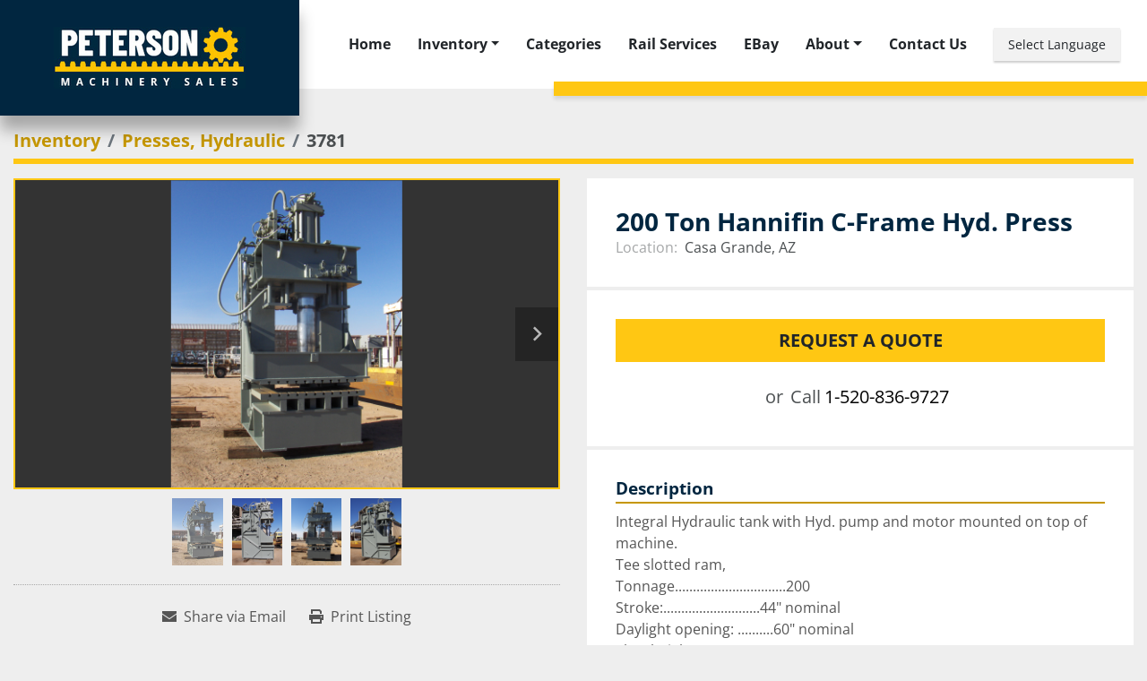

--- FILE ---
content_type: text/html; charset=utf-8
request_url: https://www.petersonmachinery.com/listings/493633-200-ton-hannifin-c-frame-hyd-press
body_size: 7326
content:
<!DOCTYPE html><html id="mh" lang="en"><head><title>Used 200 Ton Hannifin C-Frame Hyd. Press for Sale in Casa Grande, A...</title><meta content="Used 200 Ton Hannifin C-Frame Hyd. Press for Sale in Casa Grande, A..." property="title" /><meta content="text/html; charset=UTF-8" http-equiv="Content-Type" /><meta content="width=device-width, initial-scale=1.0" name="viewport" /><meta content="Integral Hydraulic tank with Hyd. pump and motor mounted on top of machine. Tee slotted ram, Tonnage...............................200 Stroke:...........................44&quot; nominal Daylight opening: ..........60&quot; nominal Shut height:................." name="description" /><meta content="wss://system.machinio.com/cable" name="cable-url" /><meta content="Integral Hydraulic tank with Hyd. pump and motor mounted on top of machine. Tee slotted ram, Tonnage...............................200 Stroke:...........................44&quot; nominal Daylight opening: ..........60&quot; nominal Shut height:................." property="og:description" /><meta content="Used 200 Ton Hannifin C-Frame Hyd. Press for Sale in Casa Grande, Arizona" property="og:title" /><meta content="website" property="og:type" /><meta content="summary_large_image" property="twitter:card" /><meta content="Used 200 Ton Hannifin C-Frame Hyd. Press for Sale in Casa Grande, Arizona" property="twitter:title" /><meta content="Integral Hydraulic tank with Hyd. pump and motor mounted on top of machine. Tee slotted ram, Tonnage...............................200 Stroke:...........................44&quot; nominal Daylight opening: ..........60&quot; nominal Shut height:................." property="twitter:description" /><meta content="https://i.machineryhost.com/59f1dbad78bdc76c5d0bbb370b602c21/e747f92226.jpg" property="twitter:image" /><link href="https://i.machineryhost.com" rel="preconnect" /><link href="https://i.system.machinio.com" rel="preconnect" /><link href="https://s3.amazonaws.com" rel="preconnect" /><meta content="https://i.machineryhost.com/59f1dbad78bdc76c5d0bbb370b602c21/e747f92226.jpg" property="og:image" /><link rel="stylesheet" href="/styles/custom-03f5b9092d054311e179bc1a55dbe9fd.css" media="all" /><link rel="stylesheet" href="/packs/css/918-ca3a6288.css" media="all" />
<link rel="stylesheet" href="/packs/css/application-5f9e7bfe.css" media="all" /><link href="https://www.petersonmachinery.com/listings/493633-200-ton-hannifin-c-frame-hyd-press" rel="canonical" /><meta content="https://www.petersonmachinery.com/listings/493633-200-ton-hannifin-c-frame-hyd-press" property="og:url" /><script type="text/javascript" src="https://secure.hear8crew.com/js/200313.js" ></script>
<noscript><img alt="" src="https://secure.hear8crew.com/200313.png" style="display:none;" /></noscript><script id="json-ld" type="application/ld+json">{"@context":"https://schema.org/","@type":"Product","name":"200 Ton Hannifin C-Frame Hyd. Press","description":"Integral Hydraulic tank with Hyd. pump and motor mounted on top of machine. Tee slotted ram, Tonnage...............................200 Stroke:...........................44\" nominal Daylight opening: ..........60\" nominal Shut height:....................17\" Bed size:.........................30\" deep x 72\" wide Electrical..........................40 HP hydraulic pump, 240/480 volts, 3 phase Shipping Dimensions .........96” high x 88” wide x 15ft long Weight.............................35,000 lbs (est)","productID":493633,"category":"Presses, Hydraulic","offers":{"@type":"Offer","url":"https://www.petersonmachinery.com/listings/493633-200-ton-hannifin-c-frame-hyd-press","itemCondition":"https://schema.org/UsedCondition","availability":"http://schema.org/InStock","seller":"Peterson Machinery Sales"},"brand":{"@type":"Brand","name":"Hannifin"},"sku":"3781","image":["https://i.machineryhost.com/59f1dbad78bdc76c5d0bbb370b602c21/e747f92226.jpg","https://i.machineryhost.com/9570825d3ba3e1642faeda4349e8edaf/1b95394950.jpg","https://i.machineryhost.com/dbf5341638e33e74b9a0ed7e7da73272/0b5118e9f5.jpg","https://i.machineryhost.com/d1842af736305a2806dcb2f6cf9fca87/827214fa8f.jpg"]}</script><script id="json-ld" type="application/ld+json">{ "@context" : "https://schema.org", "@type" : "LocalBusiness", "name" : "Peterson Machinery Sales", "address" : "804 W Gila Bend Hwy, Casa Grande, AZ 85122", "url" : "https://www.petersonmachinery.com", "image": "https://f.machineryhost.com/7a1d43d7967cef3455eddd0a46459340/logo.jpg", "telephone" : "1-520-836-9727"}</script></head><body class="body-s450 body-xl-container"><code data-configs="{&quot;currency&quot;:&quot;usd&quot;,&quot;convert_prices&quot;:false,&quot;gdpr_compliance&quot;:false,&quot;currency_iso_code&quot;:false,&quot;show_webshop_stripe_invoice_checkout_hint&quot;:false,&quot;private_price_webshop&quot;:false,&quot;enable_listing_quantity&quot;:true,&quot;allow_offer&quot;:false,&quot;terms_of_sales_path&quot;:null,&quot;automated_locale&quot;:false,&quot;primary_language_code&quot;:&quot;en&quot;,&quot;manual_languages&quot;:[&quot;en&quot;],&quot;controller_name&quot;:&quot;listings&quot;,&quot;webshop_type&quot;:&quot;ecommerce&quot;,&quot;create_webshop_lead&quot;:null,&quot;display_cookies_consent&quot;:null,&quot;privacy_policy_page&quot;:null,&quot;contact_form_attach_files_limit&quot;:10,&quot;submit_order_button_text&quot;:null,&quot;shopping_cart_header_title&quot;:null,&quot;custom_newsletter_button_title&quot;:null,&quot;restrict_lead_submission_by_buyer_location&quot;:false}"></code><div class="page-wrapper"><div class="hidden-print header-layout"><header class="site-header peton d-flex flex-column flex-md-row sticky-nav" id="site-header"><div class="site-header__logo position-relative text-center "><a class="" href="/"><img class="" alt="Peterson Machinery Sales" src="https://f.machineryhost.com/7a1d43d7967cef3455eddd0a46459340/logo.jpg" /></a></div><div class="site-header__content position-relative d-flex align-items-center with-address"><div class="site-header__content__right d-flex align-items-center w-100 justify-content-end"><nav class="primary-nav"><ul class="primary-nav__navbar"><li class="primary-nav__item home"><a class="primary-nav__link" href="/">Home</a></li><li class="primary-nav__item inventory"><div class="dropdown primary-nav__dropdown"><div aria-expanded="false" aria-haspopup="true" class="primary-nav__link dropdown-toggle" id="dropdownMenuButton" role="button"><a href="/listings">Inventory</a></div><div aria-labelledby="dropdownMenuButton" class="dropdown-menu primary-nav__dropdown-menu m-0"><div class="d-flex"><div class="primary-nav__link-block multicolumn mr-3" style="column-count: 4;"><div class="primary-nav__link-block__item"><a class="dropdown-item  " href="/air-compressors">Air Compressors</a></div><div class="primary-nav__link-block__item"><a class="dropdown-item  " href="/automatic-screw-machines">Automatic Screw Machines</a></div><div class="primary-nav__link-block__item"><a class="dropdown-item  " href="/benders-pipe-tube-bar">Benders; Pipe, Tube &amp; Bar</a></div><div class="primary-nav__link-block__item"><a class="dropdown-item  " href="/blast-cleaners">Blast Cleaners</a></div><div class="primary-nav__link-block__item"><a class="dropdown-item  " href="/blowers-and-fans">Blowers and Fans</a></div><div class="primary-nav__link-block__item"><a class="dropdown-item  " href="/boring-mills">Boring Mills</a></div><div class="primary-nav__link-block__item"><a class="dropdown-item  " href="/brakes-press">Brakes, Press</a></div><div class="primary-nav__link-block__item"><a class="dropdown-item  " href="/bulldozers">Bulldozers</a></div><div class="primary-nav__link-block__item"><a class="dropdown-item  dropdown-children" href="/coil-equipment">Coil Equipment</a><div class="dropdown-item grandchildren w-100"><a class="dropdown-item" data-role="grandchildren-item" href="/coil-equipment/feeder">Feeder</a><a class="dropdown-item" data-role="grandchildren-item" href="/coil-equipment/feeder-straightener">Feeder &amp; Straightener</a><a class="dropdown-item" data-role="grandchildren-item" href="/coil-equipment/straightener">Straightener</a></div></div><div class="primary-nav__link-block__item"><a class="dropdown-item  " href="/coil-reels-cradles">Coil Reels, Cradles</a></div><div class="primary-nav__link-block__item"><a class="dropdown-item  " href="/construction-mining">Construction &amp; Mining</a></div><div class="primary-nav__link-block__item"><a class="dropdown-item  " href="/cranes">Cranes</a></div><div class="primary-nav__link-block__item"><a class="dropdown-item  " href="/degreasers-washers-cleaners">Degreasers, Washers, Cleaners</a></div><div class="primary-nav__link-block__item"><a class="dropdown-item  " href="/drills">Drills</a></div><div class="primary-nav__link-block__item"><a class="dropdown-item  " href="/dust-collectors">Dust Collectors</a></div><div class="primary-nav__link-block__item"><a class="dropdown-item  " href="/electrical-power-distribution">Electrical &amp; Power Distribution</a></div><div class="primary-nav__link-block__item"><a class="dropdown-item  " href="/engravers-pantographs-routers">Engravers, Pantographs, Routers</a></div><div class="primary-nav__link-block__item"><a class="dropdown-item  " href="/feeders">Feeders</a></div><div class="primary-nav__link-block__item"><a class="dropdown-item  " href="/forklifts">Forklifts</a></div><div class="primary-nav__link-block__item"><a class="dropdown-item  " href="/furnaces-ovens-heat-treating">Furnaces, Ovens &amp; Heat Treating</a></div><div class="primary-nav__link-block__item"><a class="dropdown-item  " href="/generation-equipment">Generation Equipment</a></div><div class="primary-nav__link-block__item"><a class="dropdown-item  " href="/grinders-belt">Grinders, Belt</a></div><div class="primary-nav__link-block__item"><a class="dropdown-item  " href="/grinders-misc">Grinders, Misc.</a></div><div class="primary-nav__link-block__item"><a class="dropdown-item  " href="/grinders-surface">Grinders, Surface</a></div><div class="primary-nav__link-block__item"><a class="dropdown-item  " href="/grinders-universal-cylindrical">Grinders, Universal &amp; Cylindrical</a></div><div class="primary-nav__link-block__item"><a class="dropdown-item  " href="/hones">Hones</a></div><div class="primary-nav__link-block__item"><a class="dropdown-item  " href="/hydraulic-cylinders-pumps-valves-etc">Hydraulic Cylinders, Pumps, Valves, etc.</a></div><div class="primary-nav__link-block__item"><a class="dropdown-item  " href="/hydraulic-units-and-systems">Hydraulic Units and Systems</a></div><div class="primary-nav__link-block__item"><a class="dropdown-item  " href="/hydro-electric">Hydro-Electric</a></div><div class="primary-nav__link-block__item"><a class="dropdown-item  " href="/keyseaters-broaches">Keyseaters &amp; Broaches</a></div><div class="primary-nav__link-block__item"><a class="dropdown-item  " href="/lathes">Lathes</a></div><div class="primary-nav__link-block__item"><a class="dropdown-item  " href="/material-handling-equipment">Material Handling Equipment</a></div><div class="primary-nav__link-block__item"><a class="dropdown-item  " href="/milling-machines">Milling Machines</a></div><div class="primary-nav__link-block__item"><a class="dropdown-item  " href="/miscellaneous">Miscellaneous</a></div><div class="primary-nav__link-block__item"><a class="dropdown-item  " href="/motors-controls">Motors &amp; Controls</a></div><div class="primary-nav__link-block__item"><a class="dropdown-item  " href="/other">Other</a></div><div class="primary-nav__link-block__item"><a class="dropdown-item  " href="/power-transmission">Power Transmission</a></div><div class="primary-nav__link-block__item"><a class="dropdown-item  " href="/press-parts-accessories">Press Parts &amp; Accessories</a></div><div class="primary-nav__link-block__item"><a class="dropdown-item  " href="/presses-extrusion">Presses, Extrusion</a></div><div class="primary-nav__link-block__item"><a class="dropdown-item  " href="/presses-hydraulic">Presses, Hydraulic</a></div><div class="primary-nav__link-block__item"><a class="dropdown-item  " href="/presses-miscellaneous">Presses, Miscellaneous</a></div><div class="primary-nav__link-block__item"><a class="dropdown-item  " href="/presses-obi-gap-straight-side">Presses, OBI, Gap, Straight Side</a></div><div class="primary-nav__link-block__item"><a class="dropdown-item  " href="/presses-plastic-rubber-molding-lamination">Presses, Plastic &amp; Rubber Molding / Lamination</a></div><div class="primary-nav__link-block__item"><a class="dropdown-item  " href="/presses-straightening">Presses, Straightening</a></div><div class="primary-nav__link-block__item"><a class="dropdown-item  " href="/process-equipment">Process Equipment</a></div><div class="primary-nav__link-block__item"><a class="dropdown-item  " href="/pumps">Pumps</a></div><div class="primary-nav__link-block__item"><a class="dropdown-item  " href="/rail-road-equipment">Rail Road Equipment</a></div><div class="primary-nav__link-block__item"><a class="dropdown-item  " href="/roll-formers">Roll Formers</a></div><div class="primary-nav__link-block__item"><a class="dropdown-item  " href="/rolls-plate-bending">Rolls, Plate Bending</a></div><div class="primary-nav__link-block__item"><a class="dropdown-item  " href="/saws-abrasive">Saws, Abrasive</a></div><div class="primary-nav__link-block__item"><a class="dropdown-item  " href="/saws-band-horizontal">Saws, Band, Horizontal</a></div><div class="primary-nav__link-block__item"><a class="dropdown-item  " href="/saws-band-vertical">Saws, Band, Vertical</a></div><div class="primary-nav__link-block__item"><a class="dropdown-item  " href="/saws-block-plate">Saws, Block &amp; Plate</a></div><div class="primary-nav__link-block__item"><a class="dropdown-item  " href="/saws-circular-blade">Saws, Circular Blade</a></div><div class="primary-nav__link-block__item"><a class="dropdown-item  " href="/shaper-planer">Shaper Planer</a></div><div class="primary-nav__link-block__item"><a class="dropdown-item  " href="/shapers-planers">Shapers &amp; Planers</a></div><div class="primary-nav__link-block__item"><a class="dropdown-item  " href="/shears-ironworkers-punches">Shears, Ironworkers, Punches</a></div><div class="primary-nav__link-block__item"><a class="dropdown-item  " href="/stretchers">Stretchers</a></div><div class="primary-nav__link-block__item"><a class="dropdown-item  " href="/swagers-expanders">Swagers &amp; Expanders</a></div><div class="primary-nav__link-block__item"><a class="dropdown-item  " href="/tanks">Tanks</a></div><div class="primary-nav__link-block__item"><a class="dropdown-item  " href="/tooling">Tooling</a></div><div class="primary-nav__link-block__item"><a class="dropdown-item  " href="/transformers-rectifiers">Transformers &amp; Rectifiers</a></div><div class="primary-nav__link-block__item"><a class="dropdown-item  " href="/truck-tractors-trailers">Truck, Tractors &amp; Trailers</a></div><div class="primary-nav__link-block__item"><a class="dropdown-item  " href="/turret-punch">Turret punch</a></div><div class="primary-nav__link-block__item"><a class="dropdown-item  " href="/vibratory-finishers-tumblers-polishers">Vibratory Finishers / Tumblers / Polishers</a></div><div class="primary-nav__link-block__item"><a class="dropdown-item  " href="/welders-and-welding-positioners">Welders and Welding Positioners</a></div><div class="primary-nav__link-block__item"><a class="dropdown-item  " href="/wire-machinery">Wire Machinery</a></div><hr /><a class="dropdown-item view-all" href="/categories">View All</a></div></div></div></div></li><li class="primary-nav__item"><a class="primary-nav__link" href="/categories">Categories</a></li><li class="primary-nav__item"><a class="primary-nav__link" href="/pages/rail-services">Rail Services</a></li><li class="primary-nav__item"><a class="primary-nav__link" href="https://www.ebay.com/sch/i.html?_ssn=peterson-machinery-sales&amp;amp;store_name=petersonmachinerysales&amp;amp;_oac=1&amp;amp;_trksid=p4429486.m3561.l161211" rel="noopener" target="_blank">eBay</a></li><li class="primary-nav__item"><div class="dropdown primary-nav__dropdown"><div aria-expanded="false" aria-haspopup="true" class="primary-nav__link dropdown-toggle" id="pagesMenuButton1454" role="button">About</div><div aria-labelledby="pagesMenuButton1454" class="dropdown-menu primary-nav__dropdown-menu m-0"><div class="d-flex"><div class="primary-nav__link-block"><a class="dropdown-item" href="/pages/about-us">About Us</a><a class="dropdown-item" href="/pages/terms-conditions">Terms &amp; Conditions</a></div></div></div></div></li><li class="primary-nav__item"><a class="primary-nav__link" href="/pages/contact-us">Contact Us</a></li></ul></nav><form action="/listings" class=" site-header__search-bar" id="site-header-search-bar" method="get"><input aria-label="Search" autocomplete="off" class="site-header__search-bar__input ui-autocomplete-input form-control" data-role="searchbar" name="q" placeholder="Search" type="search" /><button class="text-nowrap site-header__search-bar__submit" id="btn__search" title="submit" type="submit"><i class="fa fa-search"></i></button></form><div class="d-flex justify-content-between w-md-100"><div class="site-header__languages-widget hidden-print" id="site-header-languages-widget"><div class="google-translate"><div class="dropdown google-translate-dropdown"><a aria-expanded="false" aria-haspopup="true" class="dropdown-toggle btn btn-sm btn-light" data-toggle="dropdown" href="#" id="google_translate_dropdown">Select Language</a><div aria-labelledby="google_translate_dropdown" class="dropdown-menu google-translate__dropdown-menu"><a class="dropdown-item" data-lang="en" href="#"><img alt="en" src="/packs/static/node_modules/svg-country-flags/svg/us-e834167e589569457e80.svg" /> <span class="notranslate">English</span></a><a class="dropdown-item" data-lang="de" href="#"><img alt="de" src="/packs/static/node_modules/svg-country-flags/svg/de-cfbb0cf09f502653fe85.svg" /> <span class="notranslate">Deutsch</span></a><a class="dropdown-item" data-lang="fr" href="#"><img alt="fr" src="/packs/static/node_modules/svg-country-flags/svg/fr-8bbb4186383e665cc3ee.svg" /> <span class="notranslate">Français</span></a><a class="dropdown-item" data-lang="es" href="#"><img alt="es" src="/packs/static/node_modules/svg-country-flags/svg/es-628f10fe057a86d47f75.svg" /> <span class="notranslate">Español</span></a><a class="dropdown-item" data-lang="it" href="#"><img alt="it" src="/packs/static/node_modules/svg-country-flags/svg/it-58e75cebaf765e503d29.svg" /> <span class="notranslate">Italiano</span></a><a class="dropdown-item" data-lang="nl" href="#"><img alt="nl" src="/packs/static/node_modules/svg-country-flags/svg/nl-a7fdb74e17089394b68c.svg" /> <span class="notranslate">Nederlands</span></a><a class="dropdown-item" data-lang="ru" href="#"><img alt="ru" src="/packs/static/node_modules/svg-country-flags/svg/ru-f6bf75dc753a7e2944a7.svg" /> <span class="notranslate">Russian</span></a></div></div></div></div><div class="hamburger-wrapper d-flex d-lg-none align-items-center" data-role="hamburger-menu"><button aria-label="Menu" class="hamburger hamburger--spin d-flex align-items-center" type="button"><div class="hamburger-box"><div class="hamburger-inner"></div></div></button><h5 class="ml-2 mb-0">Menu</h5></div></div></div></div></header></div><div class="page-layout" id="page-layout"><div class="page-inner" id="page-inner"><div class="listing-show default" data-listing-id="493633" role="main"><div class="container"><div class="index-header__outer row mt-2"><div class="index-header col-12"><div class="index-header__inner"><nav aria-label="breadcrumb" class="py-2"><ol class="breadcrumb" itemscope="" itemtype="http://schema.org/BreadcrumbList"><li class="breadcrumb-item" itemid="/categories" itemprop="itemListElement" itemscope="" itemtype="http://schema.org/ListItem"><meta content="1" itemprop="position" /><a itemprop="item" itemtype="http://schema.org/Thing" itemid="/categories" itemscope="itemscope" aria-label="Inventory" href="/categories"><span itemprop="name">Inventory</span></a></li><li class="breadcrumb-item" itemid="/presses-hydraulic" itemprop="itemListElement" itemscope="" itemtype="http://schema.org/ListItem"><meta content="2" itemprop="position" /><a itemprop="item" itemtype="http://schema.org/Thing" itemid="/presses-hydraulic" itemscope="itemscope" aria-label="Presses, Hydraulic" href="/presses-hydraulic"><span itemprop="name">Presses, Hydraulic</span></a></li><li class="breadcrumb-item active" itemid="/listings/493633-200-ton-hannifin-c-frame-hyd-press" itemprop="itemListElement" itemscope="" itemtype="http://schema.org/ListItem"><meta content="3" itemprop="position" /><meta content="/listings/493633-200-ton-hannifin-c-frame-hyd-press" itemid="/listings/493633-200-ton-hannifin-c-frame-hyd-press" itemprop="item" itemscope="" itemtype="http://schema.org/Thing" /><span content="200 Ton Hannifin C-Frame Hyd. Press" itemprop="name">3781</span></li></ol></nav></div></div></div><div class="pb-5"><div class="row"><div class="col-sm-12 col-lg-6"><div class="d-md-none bg-white rounded-top p-4 mb-3"><h3 class="show-info__title default-listing-title m-0">200 Ton Hannifin C-Frame Hyd. Press</h3></div><div class="sticky-gallery"><div class="gallery w-100" id="gallery"><div class="gallery__item overflow-hidden gallery__item--16-9 object-fit--auto"><div class="gallery__nav gallery__nav--prev"><i class="fa-sharp fa-solid fa-angle-left"></i></div><div class="gallery__nav gallery__nav--next"><i class="fa-sharp fa-solid fa-angle-right"></i></div><img alt="Used 200 Ton Hannifin C-Frame Hyd. Press" data-index="-1" data-src="https://i.machineryhost.com/59f1dbad78bdc76c5d0bbb370b602c21/f466a52263.jpg" class="gallery-image" data-image-index="-1" fetchpriority="high" itemprop="image" src="https://i.machineryhost.com/59f1dbad78bdc76c5d0bbb370b602c21/e747f92226.jpg" /></div><ul class="gallery__thumbnail-container list-unstyled d-none d-md-flex"><li class="gallery__thumbnail current position-relative d-flex align-items-center justify-content-center" data-index="-1" data-muted="" data-type="img"><img alt="Used 200 Ton Hannifin C-Frame Hyd. Press" src="https://i.machineryhost.com/59f1dbad78bdc76c5d0bbb370b602c21/e747f92226.jpg" /></li><li class="gallery__thumbnail position-relative d-flex align-items-center justify-content-center" data-index="0" data-src="https://i.machineryhost.com/9570825d3ba3e1642faeda4349e8edaf/c70d0bb7e8.JPG" data-type="img"><img alt="Used 200 Ton Hannifin C-Frame Hyd. Press" class="gallery-image lazy" data-image-index="0" data-src="https://i.machineryhost.com/9570825d3ba3e1642faeda4349e8edaf/c70d0bb7e8.JPG" data-start-index="0" itemprop="image" src="/packs/static/listings/images/loader-9a117e7790fe3298f22b.gif" /></li><li class="gallery__thumbnail position-relative d-flex align-items-center justify-content-center" data-index="1" data-src="https://i.machineryhost.com/dbf5341638e33e74b9a0ed7e7da73272/e63418b629.JPG" data-type="img"><img alt="Used 200 Ton Hannifin C-Frame Hyd. Press" class="gallery-image lazy" data-image-index="1" data-src="https://i.machineryhost.com/dbf5341638e33e74b9a0ed7e7da73272/e63418b629.JPG" itemprop="image" src="/packs/static/listings/images/loader-9a117e7790fe3298f22b.gif" /></li><li class="gallery__thumbnail position-relative d-flex align-items-center justify-content-center" data-index="2" data-src="https://i.machineryhost.com/d1842af736305a2806dcb2f6cf9fca87/fa84c52265.JPG" data-type="img"><img alt="Used 200 Ton Hannifin C-Frame Hyd. Press" class="gallery-image lazy" data-image-index="2" data-src="https://i.machineryhost.com/d1842af736305a2806dcb2f6cf9fca87/fa84c52265.JPG" itemprop="image" src="/packs/static/listings/images/loader-9a117e7790fe3298f22b.gif" /></li></ul></div><div class="utility-button__wrapper utility-button__wrapper--show d-print-none"><button aria-label="Share via Email" class="btn email-button" data-email-lang="en" data-listing-id="493633" id="js-email"><i aria-hidden="true" class="fa-sharp fa-solid fa-envelope"></i><span class="ml-2">Share via Email</span></button><button aria-label="Print Listing" class="btn print-button" data-role="js-print"><i class="fa-sharp fa-solid fa-print"></i><span class="ml-2">Print Listing</span></button></div></div></div><div class="col-12 col-lg-6"><div class="show-info position-relative"><div class="show-info__header d-flex flex-column gap-16"><h1 class="show-info__title default-listing-title d-none d-md-block mb-0">200 Ton Hannifin C-Frame Hyd. Press</h1><div class="d-flex justify-content-between"><div class="d-flex flex-column"></div></div><p class="show-info__location mb-2"><span class="text-muted mr-2">Location:</span>Casa Grande, AZ</p></div><div class="show-info__contact-details"><button class="contact-seller-button js-contact-btn btn btn-lg btn-block hidden-print btn-primary" data-listing-id="493633">Request a Quote</button><div class="show-info__contact-details__phone d-flex flex-wrap align-items-center justify-content-center"><span class="show-info__contact-details__or">or</span><div class="d-flex p-2"><span class="mr-1">Call </span><a class="show-info__contact-details__phone-link notranslate contact-tracking" href="tel:1-520-836-9727">1-520-836-9727</a></div><div class="show-info__contact-details__social"></div></div></div><div class="show-info__description"><h3 class="show-info__section-heading">Description</h3><div class="show-info__section-text ql-editor p-0 overflow-hidden"><p>Integral Hydraulic tank with Hyd. pump and motor mounted on top of machine.</p><p>Tee slotted ram,</p><p>Tonnage...............................200</p><p>Stroke:...........................44" nominal</p><p>Daylight opening: ..........60" nominal</p><p>Shut height:....................17"</p><p>Bed size:.........................30" deep x 72" wide</p><p>Electrical..........................40 HP hydraulic pump, 240/480 volts, 3 phase</p><p>Shipping Dimensions .........96” high x 88” wide x 15ft long</p><p>Weight.............................35,000 lbs (est)</p></div><div class="show-info__description-toggle__wrapper hidden-print"><a class="show-info__description-toggle description-toggle btn px-0" href="#" id="description-toggle">Show All</a></div></div><div class="show-info__specifications text-xs"><h3 class="show-info__section-heading d-flex justify-content-between align-items-end">Specifications</h3><table class="w-100 table-xs-fixed"><tbody><tr><td>Manufacturer</td><td class="text-xs-ellipsis notranslate">Hannifin</td></tr><tr><td>Condition</td><td class="text-xs-ellipsis"><link itemprop="itemCondition" href="http://schema.org/UsedCondition" />Used</td></tr><tr><td>Stock Number</td><td class="text-xs-ellipsis notranslate">3781</td></tr></tbody></table></div></div></div></div></div></div></div></div><footer class="site-footer peton" id="site-footer"><div class="site-footer__top-bar bg-secondary position-relative"></div><div class="site-footer__bottom-bar"><div class="container"><div class="row"><div class="col-12 col-lg-8 col-xl-7 d-flex flex-column justify-content-between"><div class="site-footer__logo  "><a class="" aria-label="Peterson Machinery Sales" href="/"><img alt="Peterson Machinery Sales" class="lazy" data-src="https://f.machineryhost.com/7a1d43d7967cef3455eddd0a46459340/logo.jpg" /></a></div><div class="d-flex w-100 flex-column mt-3"><p class="mb-2"><span class="mr-2">Call us:</span><a class="contact-tracking phone notranslate text-nowrap font-weight-bold" href="tel:15208369727"> 1-520-836-9727</a></p><p class="mb-2"><span class="mr-2">Email:</span><a class="contact-tracking email notranslate text-nowrap font-weight-bold" href="mailto:machine@petersonmachinery.com"> machine@petersonmachinery.com</a></p><p class="mb-2"><span class="mr-2">Location:</span><a class="notranslate font-weight-bold" href="https://www.google.com/maps/search/804 W Gila Bend Hwy, Casa Grande, AZ 85122" target="_blank">804 W Gila Bend Hwy, Casa Grande, AZ 85122</a></p><p class="mb-2"><span class="mr-2">Hours:</span><span class="heading-text-color font-weight-bold">8:00 AM - 2:30 PM Monday to Friday, please call us to set up an appointment!</span></p></div><div class="backlink"><a href="https://www.machinio.com/system" rel="noopener" target="_blank">Machinio System</a> website by <a href="https://www.machinio.com" rel="noopener" target="_blank">Machinio</a></div></div><div class="col-12 col-lg-4 col-xl-5 d-flex justify-content-start justify-content-lg-end mt-3 mt-lg-0 flex-column flex-lg-row"><div class="d-flex flex-row flex-lg-column justify-content-between"><div class="external-links site-footer__external-links d-flex align-items-center"><a aria-label="youtube" class="social-link notranslate youtube" href="https://www.youtube.com/channel/UCiBEYiAEzMYz8AgnDz1-8jA" rel="noopener" target="_blank"><i class="fa-youtube fa-brands"></i><span class="sr-only">youtube</span></a><a aria-label="ebay" class="social-link notranslate ebay" href="https://www.ebay.com/str/petersonmachinerysales?mkcid=16&amp;mkevt=1&amp;mkrid=711-127632-2357-0&amp;ssspo=KXbpUqWeQhC&amp;sssrc=3418065&amp;ssuid=KXbpUqWeQhC&amp;widget_ver=artemis&amp;media=COPY" rel="noopener" target="_blank"><i class="fa-ebay fa-brands"></i><span class="sr-only">ebay</span></a></div><a aria-label="To the top" class="to-the-top d-flex justify-content-center mt-0 mt-lg-3" href=""><i class="fa fa-long-arrow-alt-up fa-solid"></i></a></div></div></div></div></div></footer><div class="fixed_container d-print-none"></div></div></div><script>
//<![CDATA[
var _rollbarConfig = {
  accessToken: "aec4e181ec6a45498ca430cb2d1dcff8",
  captureUncaught: true,
  captureUnhandledRejections: true,
  ignoredMessages: [
    '(.*)QuotaExceededError:(.*)',
    '(.*)DOM Exception 22:(.*)',
    'QuotaExceededError(.*)',
    'DOM Exception 22(.*)',
    'DOM Exception 22: QuotaExceededError: An attempt was made to add something to storage that exceeded the quota.',
    'The quota has been exceeded.',
    'Object Not Found Matching Id',
    'Script error.',
    '(.*)[lgst]\\.a\\.init is not a function\\.(.*)',
    "SyntaxError: Unexpected keyword 'this'",
    "Cannot read properties of null \\(reading .style.\\)",
    "null is not an object \\(evaluating .a\\.style.\\)",
    "Can't find variable: gmo",
    "scrollReadRandom",
    "replaceChildren is not a function",
    "Cannot read properties of undefined \\(reading .value.\\)"
  ],
  payload: {
    environment: "production"
  }
};
//]]>
</script><script src="/packs/js/runtime-4e83ecbc66661d7bb1f5.js" defer="defer"></script>
<script src="/packs/js/692-1ab0e0c46d8705502bce.js" defer="defer"></script>
<script src="/packs/js/706-cee65121c381e619848d.js" defer="defer"></script>
<script src="/packs/js/635-0afd58c9e729fe544641.js" defer="defer"></script>
<script src="/packs/js/918-9a6f14d0cc992d20f83e.js" defer="defer"></script>
<script src="/packs/js/236-7fa987d4f1b56984a996.js" defer="defer"></script>
<script src="/packs/js/application-eb6a45b6ff92cff21c47.js" defer="defer"></script>
<script src="/packs/js/624-94c5ec60afc06453862e.js" defer="defer"></script>
<script src="/packs/js/rollbar-1c051f26f9e7b1752fca.js" defer="defer"></script>
<script src="/packs/js/368-8e0a32fe4c52b049fb40.js" defer="defer"></script>
<script src="/packs/js/language_widget-58659b39e43d76f18ca7.js" defer="defer"></script>
<script src="/packs/js/764-c077c878bdeb25835260.js" defer="defer"></script>
<script src="/packs/js/841-90387483698fdd9030e6.js" defer="defer"></script>
<script src="/packs/js/gallery-fa2cce6480da9465cc71.js" defer="defer"></script>
<script src="/packs/js/sticky_header-60e519ca963dffe0bd64.js" defer="defer"></script>
<script src="/packs/js/owl_carousel-dca796c866e00378e552.js" defer="defer"></script><script crossorigin="anonymous" src="https://kit.fontawesome.com/722e3adc3e.js"></script><script src="https://cdnjs.cloudflare.com/polyfill/v3/polyfill.min.js?version=4.8.0&amp;features=Element.prototype.replaceChildren"></script></body></html>